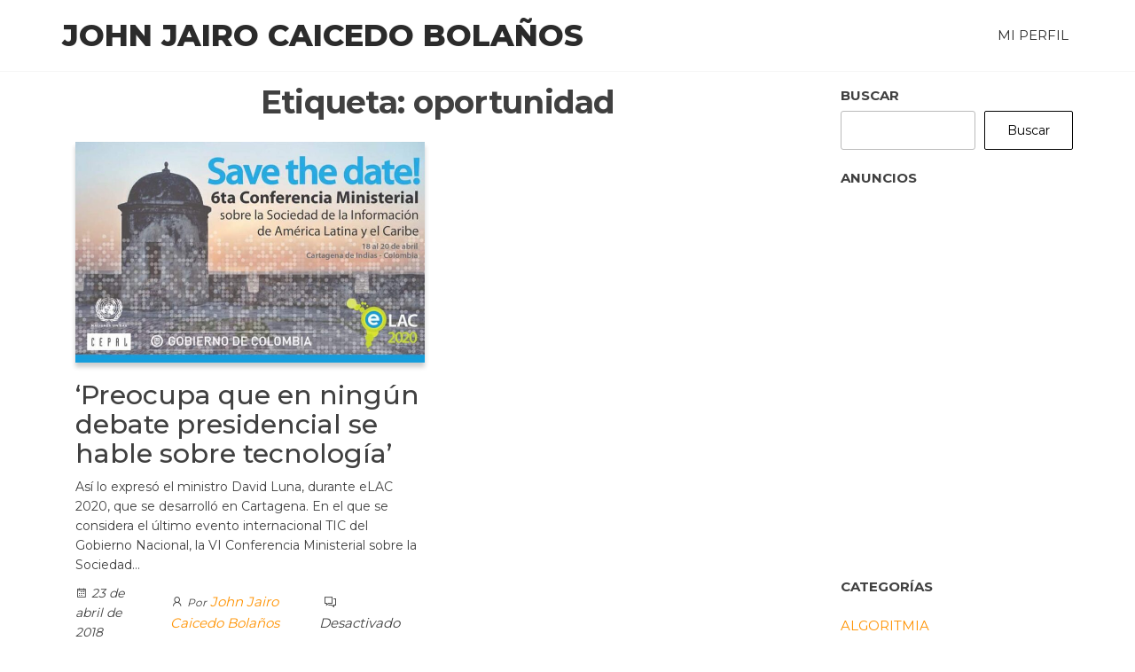

--- FILE ---
content_type: text/html; charset=UTF-8
request_url: https://blog.johncaicedo.com.co/tag/oportunidad/
body_size: 8846
content:
<!DOCTYPE html>
<html lang="es">
    <head>
        <meta charset="UTF-8">
        <meta name="viewport" content="width=device-width, initial-scale=1">
        <link rel="profile" href="http://gmpg.org/xfn/11">
        <title>oportunidad &#8211; John Jairo Caicedo Bolaños</title>
<meta name='robots' content='max-image-preview:large' />
	<style>img:is([sizes="auto" i], [sizes^="auto," i]) { contain-intrinsic-size: 3000px 1500px }</style>
	<link rel='dns-prefetch' href='//fonts.googleapis.com' />
<link href='https://fonts.gstatic.com' crossorigin rel='preconnect' />
<link rel="alternate" type="application/rss+xml" title="John Jairo Caicedo Bolaños &raquo; Feed" href="https://blog.johncaicedo.com.co/feed/" />
<link rel="alternate" type="application/rss+xml" title="John Jairo Caicedo Bolaños &raquo; Feed de los comentarios" href="https://blog.johncaicedo.com.co/comments/feed/" />
<link rel="alternate" type="application/rss+xml" title="John Jairo Caicedo Bolaños &raquo; Etiqueta oportunidad del feed" href="https://blog.johncaicedo.com.co/tag/oportunidad/feed/" />
<script type="text/javascript">
/* <![CDATA[ */
window._wpemojiSettings = {"baseUrl":"https:\/\/s.w.org\/images\/core\/emoji\/16.0.1\/72x72\/","ext":".png","svgUrl":"https:\/\/s.w.org\/images\/core\/emoji\/16.0.1\/svg\/","svgExt":".svg","source":{"concatemoji":"https:\/\/blog.johncaicedo.com.co\/wp-includes\/js\/wp-emoji-release.min.js?ver=6.8.3"}};
/*! This file is auto-generated */
!function(s,n){var o,i,e;function c(e){try{var t={supportTests:e,timestamp:(new Date).valueOf()};sessionStorage.setItem(o,JSON.stringify(t))}catch(e){}}function p(e,t,n){e.clearRect(0,0,e.canvas.width,e.canvas.height),e.fillText(t,0,0);var t=new Uint32Array(e.getImageData(0,0,e.canvas.width,e.canvas.height).data),a=(e.clearRect(0,0,e.canvas.width,e.canvas.height),e.fillText(n,0,0),new Uint32Array(e.getImageData(0,0,e.canvas.width,e.canvas.height).data));return t.every(function(e,t){return e===a[t]})}function u(e,t){e.clearRect(0,0,e.canvas.width,e.canvas.height),e.fillText(t,0,0);for(var n=e.getImageData(16,16,1,1),a=0;a<n.data.length;a++)if(0!==n.data[a])return!1;return!0}function f(e,t,n,a){switch(t){case"flag":return n(e,"\ud83c\udff3\ufe0f\u200d\u26a7\ufe0f","\ud83c\udff3\ufe0f\u200b\u26a7\ufe0f")?!1:!n(e,"\ud83c\udde8\ud83c\uddf6","\ud83c\udde8\u200b\ud83c\uddf6")&&!n(e,"\ud83c\udff4\udb40\udc67\udb40\udc62\udb40\udc65\udb40\udc6e\udb40\udc67\udb40\udc7f","\ud83c\udff4\u200b\udb40\udc67\u200b\udb40\udc62\u200b\udb40\udc65\u200b\udb40\udc6e\u200b\udb40\udc67\u200b\udb40\udc7f");case"emoji":return!a(e,"\ud83e\udedf")}return!1}function g(e,t,n,a){var r="undefined"!=typeof WorkerGlobalScope&&self instanceof WorkerGlobalScope?new OffscreenCanvas(300,150):s.createElement("canvas"),o=r.getContext("2d",{willReadFrequently:!0}),i=(o.textBaseline="top",o.font="600 32px Arial",{});return e.forEach(function(e){i[e]=t(o,e,n,a)}),i}function t(e){var t=s.createElement("script");t.src=e,t.defer=!0,s.head.appendChild(t)}"undefined"!=typeof Promise&&(o="wpEmojiSettingsSupports",i=["flag","emoji"],n.supports={everything:!0,everythingExceptFlag:!0},e=new Promise(function(e){s.addEventListener("DOMContentLoaded",e,{once:!0})}),new Promise(function(t){var n=function(){try{var e=JSON.parse(sessionStorage.getItem(o));if("object"==typeof e&&"number"==typeof e.timestamp&&(new Date).valueOf()<e.timestamp+604800&&"object"==typeof e.supportTests)return e.supportTests}catch(e){}return null}();if(!n){if("undefined"!=typeof Worker&&"undefined"!=typeof OffscreenCanvas&&"undefined"!=typeof URL&&URL.createObjectURL&&"undefined"!=typeof Blob)try{var e="postMessage("+g.toString()+"("+[JSON.stringify(i),f.toString(),p.toString(),u.toString()].join(",")+"));",a=new Blob([e],{type:"text/javascript"}),r=new Worker(URL.createObjectURL(a),{name:"wpTestEmojiSupports"});return void(r.onmessage=function(e){c(n=e.data),r.terminate(),t(n)})}catch(e){}c(n=g(i,f,p,u))}t(n)}).then(function(e){for(var t in e)n.supports[t]=e[t],n.supports.everything=n.supports.everything&&n.supports[t],"flag"!==t&&(n.supports.everythingExceptFlag=n.supports.everythingExceptFlag&&n.supports[t]);n.supports.everythingExceptFlag=n.supports.everythingExceptFlag&&!n.supports.flag,n.DOMReady=!1,n.readyCallback=function(){n.DOMReady=!0}}).then(function(){return e}).then(function(){var e;n.supports.everything||(n.readyCallback(),(e=n.source||{}).concatemoji?t(e.concatemoji):e.wpemoji&&e.twemoji&&(t(e.twemoji),t(e.wpemoji)))}))}((window,document),window._wpemojiSettings);
/* ]]> */
</script>
<!-- blog.johncaicedo.com.co is managing ads with Advanced Ads 2.0.10 – https://wpadvancedads.com/ --><script id="johnc-ready">
			window.advanced_ads_ready=function(e,a){a=a||"complete";var d=function(e){return"interactive"===a?"loading"!==e:"complete"===e};d(document.readyState)?e():document.addEventListener("readystatechange",(function(a){d(a.target.readyState)&&e()}),{once:"interactive"===a})},window.advanced_ads_ready_queue=window.advanced_ads_ready_queue||[];		</script>
		<style id='wp-emoji-styles-inline-css' type='text/css'>

	img.wp-smiley, img.emoji {
		display: inline !important;
		border: none !important;
		box-shadow: none !important;
		height: 1em !important;
		width: 1em !important;
		margin: 0 0.07em !important;
		vertical-align: -0.1em !important;
		background: none !important;
		padding: 0 !important;
	}
</style>
<link rel='stylesheet' id='wp-block-library-css' href='https://blog.johncaicedo.com.co/wp-includes/css/dist/block-library/style.min.css?ver=6.8.3' type='text/css' media='all' />
<style id='classic-theme-styles-inline-css' type='text/css'>
/*! This file is auto-generated */
.wp-block-button__link{color:#fff;background-color:#32373c;border-radius:9999px;box-shadow:none;text-decoration:none;padding:calc(.667em + 2px) calc(1.333em + 2px);font-size:1.125em}.wp-block-file__button{background:#32373c;color:#fff;text-decoration:none}
</style>
<style id='global-styles-inline-css' type='text/css'>
:root{--wp--preset--aspect-ratio--square: 1;--wp--preset--aspect-ratio--4-3: 4/3;--wp--preset--aspect-ratio--3-4: 3/4;--wp--preset--aspect-ratio--3-2: 3/2;--wp--preset--aspect-ratio--2-3: 2/3;--wp--preset--aspect-ratio--16-9: 16/9;--wp--preset--aspect-ratio--9-16: 9/16;--wp--preset--color--black: #000000;--wp--preset--color--cyan-bluish-gray: #abb8c3;--wp--preset--color--white: #ffffff;--wp--preset--color--pale-pink: #f78da7;--wp--preset--color--vivid-red: #cf2e2e;--wp--preset--color--luminous-vivid-orange: #ff6900;--wp--preset--color--luminous-vivid-amber: #fcb900;--wp--preset--color--light-green-cyan: #7bdcb5;--wp--preset--color--vivid-green-cyan: #00d084;--wp--preset--color--pale-cyan-blue: #8ed1fc;--wp--preset--color--vivid-cyan-blue: #0693e3;--wp--preset--color--vivid-purple: #9b51e0;--wp--preset--gradient--vivid-cyan-blue-to-vivid-purple: linear-gradient(135deg,rgba(6,147,227,1) 0%,rgb(155,81,224) 100%);--wp--preset--gradient--light-green-cyan-to-vivid-green-cyan: linear-gradient(135deg,rgb(122,220,180) 0%,rgb(0,208,130) 100%);--wp--preset--gradient--luminous-vivid-amber-to-luminous-vivid-orange: linear-gradient(135deg,rgba(252,185,0,1) 0%,rgba(255,105,0,1) 100%);--wp--preset--gradient--luminous-vivid-orange-to-vivid-red: linear-gradient(135deg,rgba(255,105,0,1) 0%,rgb(207,46,46) 100%);--wp--preset--gradient--very-light-gray-to-cyan-bluish-gray: linear-gradient(135deg,rgb(238,238,238) 0%,rgb(169,184,195) 100%);--wp--preset--gradient--cool-to-warm-spectrum: linear-gradient(135deg,rgb(74,234,220) 0%,rgb(151,120,209) 20%,rgb(207,42,186) 40%,rgb(238,44,130) 60%,rgb(251,105,98) 80%,rgb(254,248,76) 100%);--wp--preset--gradient--blush-light-purple: linear-gradient(135deg,rgb(255,206,236) 0%,rgb(152,150,240) 100%);--wp--preset--gradient--blush-bordeaux: linear-gradient(135deg,rgb(254,205,165) 0%,rgb(254,45,45) 50%,rgb(107,0,62) 100%);--wp--preset--gradient--luminous-dusk: linear-gradient(135deg,rgb(255,203,112) 0%,rgb(199,81,192) 50%,rgb(65,88,208) 100%);--wp--preset--gradient--pale-ocean: linear-gradient(135deg,rgb(255,245,203) 0%,rgb(182,227,212) 50%,rgb(51,167,181) 100%);--wp--preset--gradient--electric-grass: linear-gradient(135deg,rgb(202,248,128) 0%,rgb(113,206,126) 100%);--wp--preset--gradient--midnight: linear-gradient(135deg,rgb(2,3,129) 0%,rgb(40,116,252) 100%);--wp--preset--font-size--small: 13px;--wp--preset--font-size--medium: 20px;--wp--preset--font-size--large: 36px;--wp--preset--font-size--x-large: 42px;--wp--preset--spacing--20: 0.44rem;--wp--preset--spacing--30: 0.67rem;--wp--preset--spacing--40: 1rem;--wp--preset--spacing--50: 1.5rem;--wp--preset--spacing--60: 2.25rem;--wp--preset--spacing--70: 3.38rem;--wp--preset--spacing--80: 5.06rem;--wp--preset--shadow--natural: 6px 6px 9px rgba(0, 0, 0, 0.2);--wp--preset--shadow--deep: 12px 12px 50px rgba(0, 0, 0, 0.4);--wp--preset--shadow--sharp: 6px 6px 0px rgba(0, 0, 0, 0.2);--wp--preset--shadow--outlined: 6px 6px 0px -3px rgba(255, 255, 255, 1), 6px 6px rgba(0, 0, 0, 1);--wp--preset--shadow--crisp: 6px 6px 0px rgba(0, 0, 0, 1);}:where(.is-layout-flex){gap: 0.5em;}:where(.is-layout-grid){gap: 0.5em;}body .is-layout-flex{display: flex;}.is-layout-flex{flex-wrap: wrap;align-items: center;}.is-layout-flex > :is(*, div){margin: 0;}body .is-layout-grid{display: grid;}.is-layout-grid > :is(*, div){margin: 0;}:where(.wp-block-columns.is-layout-flex){gap: 2em;}:where(.wp-block-columns.is-layout-grid){gap: 2em;}:where(.wp-block-post-template.is-layout-flex){gap: 1.25em;}:where(.wp-block-post-template.is-layout-grid){gap: 1.25em;}.has-black-color{color: var(--wp--preset--color--black) !important;}.has-cyan-bluish-gray-color{color: var(--wp--preset--color--cyan-bluish-gray) !important;}.has-white-color{color: var(--wp--preset--color--white) !important;}.has-pale-pink-color{color: var(--wp--preset--color--pale-pink) !important;}.has-vivid-red-color{color: var(--wp--preset--color--vivid-red) !important;}.has-luminous-vivid-orange-color{color: var(--wp--preset--color--luminous-vivid-orange) !important;}.has-luminous-vivid-amber-color{color: var(--wp--preset--color--luminous-vivid-amber) !important;}.has-light-green-cyan-color{color: var(--wp--preset--color--light-green-cyan) !important;}.has-vivid-green-cyan-color{color: var(--wp--preset--color--vivid-green-cyan) !important;}.has-pale-cyan-blue-color{color: var(--wp--preset--color--pale-cyan-blue) !important;}.has-vivid-cyan-blue-color{color: var(--wp--preset--color--vivid-cyan-blue) !important;}.has-vivid-purple-color{color: var(--wp--preset--color--vivid-purple) !important;}.has-black-background-color{background-color: var(--wp--preset--color--black) !important;}.has-cyan-bluish-gray-background-color{background-color: var(--wp--preset--color--cyan-bluish-gray) !important;}.has-white-background-color{background-color: var(--wp--preset--color--white) !important;}.has-pale-pink-background-color{background-color: var(--wp--preset--color--pale-pink) !important;}.has-vivid-red-background-color{background-color: var(--wp--preset--color--vivid-red) !important;}.has-luminous-vivid-orange-background-color{background-color: var(--wp--preset--color--luminous-vivid-orange) !important;}.has-luminous-vivid-amber-background-color{background-color: var(--wp--preset--color--luminous-vivid-amber) !important;}.has-light-green-cyan-background-color{background-color: var(--wp--preset--color--light-green-cyan) !important;}.has-vivid-green-cyan-background-color{background-color: var(--wp--preset--color--vivid-green-cyan) !important;}.has-pale-cyan-blue-background-color{background-color: var(--wp--preset--color--pale-cyan-blue) !important;}.has-vivid-cyan-blue-background-color{background-color: var(--wp--preset--color--vivid-cyan-blue) !important;}.has-vivid-purple-background-color{background-color: var(--wp--preset--color--vivid-purple) !important;}.has-black-border-color{border-color: var(--wp--preset--color--black) !important;}.has-cyan-bluish-gray-border-color{border-color: var(--wp--preset--color--cyan-bluish-gray) !important;}.has-white-border-color{border-color: var(--wp--preset--color--white) !important;}.has-pale-pink-border-color{border-color: var(--wp--preset--color--pale-pink) !important;}.has-vivid-red-border-color{border-color: var(--wp--preset--color--vivid-red) !important;}.has-luminous-vivid-orange-border-color{border-color: var(--wp--preset--color--luminous-vivid-orange) !important;}.has-luminous-vivid-amber-border-color{border-color: var(--wp--preset--color--luminous-vivid-amber) !important;}.has-light-green-cyan-border-color{border-color: var(--wp--preset--color--light-green-cyan) !important;}.has-vivid-green-cyan-border-color{border-color: var(--wp--preset--color--vivid-green-cyan) !important;}.has-pale-cyan-blue-border-color{border-color: var(--wp--preset--color--pale-cyan-blue) !important;}.has-vivid-cyan-blue-border-color{border-color: var(--wp--preset--color--vivid-cyan-blue) !important;}.has-vivid-purple-border-color{border-color: var(--wp--preset--color--vivid-purple) !important;}.has-vivid-cyan-blue-to-vivid-purple-gradient-background{background: var(--wp--preset--gradient--vivid-cyan-blue-to-vivid-purple) !important;}.has-light-green-cyan-to-vivid-green-cyan-gradient-background{background: var(--wp--preset--gradient--light-green-cyan-to-vivid-green-cyan) !important;}.has-luminous-vivid-amber-to-luminous-vivid-orange-gradient-background{background: var(--wp--preset--gradient--luminous-vivid-amber-to-luminous-vivid-orange) !important;}.has-luminous-vivid-orange-to-vivid-red-gradient-background{background: var(--wp--preset--gradient--luminous-vivid-orange-to-vivid-red) !important;}.has-very-light-gray-to-cyan-bluish-gray-gradient-background{background: var(--wp--preset--gradient--very-light-gray-to-cyan-bluish-gray) !important;}.has-cool-to-warm-spectrum-gradient-background{background: var(--wp--preset--gradient--cool-to-warm-spectrum) !important;}.has-blush-light-purple-gradient-background{background: var(--wp--preset--gradient--blush-light-purple) !important;}.has-blush-bordeaux-gradient-background{background: var(--wp--preset--gradient--blush-bordeaux) !important;}.has-luminous-dusk-gradient-background{background: var(--wp--preset--gradient--luminous-dusk) !important;}.has-pale-ocean-gradient-background{background: var(--wp--preset--gradient--pale-ocean) !important;}.has-electric-grass-gradient-background{background: var(--wp--preset--gradient--electric-grass) !important;}.has-midnight-gradient-background{background: var(--wp--preset--gradient--midnight) !important;}.has-small-font-size{font-size: var(--wp--preset--font-size--small) !important;}.has-medium-font-size{font-size: var(--wp--preset--font-size--medium) !important;}.has-large-font-size{font-size: var(--wp--preset--font-size--large) !important;}.has-x-large-font-size{font-size: var(--wp--preset--font-size--x-large) !important;}
:where(.wp-block-post-template.is-layout-flex){gap: 1.25em;}:where(.wp-block-post-template.is-layout-grid){gap: 1.25em;}
:where(.wp-block-columns.is-layout-flex){gap: 2em;}:where(.wp-block-columns.is-layout-grid){gap: 2em;}
:root :where(.wp-block-pullquote){font-size: 1.5em;line-height: 1.6;}
</style>
<link rel='stylesheet' id='envo-extra-css' href='https://blog.johncaicedo.com.co/wp-content/plugins/envo-extra/css/style.css?ver=1.9.10' type='text/css' media='all' />
<link rel='stylesheet' id='envo-royal-fonts-css' href='https://fonts.googleapis.com/css?family=Montserrat%3A300%2C400%2C500%2C600%2C700%2C800&#038;subset=cyrillic%2Ccyrillic-ext%2Cgreek%2Cgreek-ext%2Clatin-ext%2Cvietnamese' type='text/css' media='all' />
<link rel='stylesheet' id='bootstrap-css' href='https://blog.johncaicedo.com.co/wp-content/themes/envo-royal/assets/css/bootstrap.css?ver=3.3.7' type='text/css' media='all' />
<link rel='stylesheet' id='hc-offcanvas-nav-css' href='https://blog.johncaicedo.com.co/wp-content/themes/envo-royal/assets/css/hc-offcanvas-nav.min.css?ver=1.0.13' type='text/css' media='all' />
<link rel='stylesheet' id='envo-royal-stylesheet-css' href='https://blog.johncaicedo.com.co/wp-content/themes/envo-royal/style.css?ver=1.0.13' type='text/css' media='all' />
<link rel='stylesheet' id='line-awesome-css' href='https://blog.johncaicedo.com.co/wp-content/themes/envo-royal/assets/css/line-awesome.min.css?ver=1.3.0' type='text/css' media='all' />
<script type="text/javascript" src="https://blog.johncaicedo.com.co/wp-includes/js/jquery/jquery.min.js?ver=3.7.1" id="jquery-core-js"></script>
<script type="text/javascript" src="https://blog.johncaicedo.com.co/wp-includes/js/jquery/jquery-migrate.min.js?ver=3.4.1" id="jquery-migrate-js"></script>
<link rel="https://api.w.org/" href="https://blog.johncaicedo.com.co/wp-json/" /><link rel="alternate" title="JSON" type="application/json" href="https://blog.johncaicedo.com.co/wp-json/wp/v2/tags/186" /><link rel="EditURI" type="application/rsd+xml" title="RSD" href="https://blog.johncaicedo.com.co/xmlrpc.php?rsd" />
<meta name="generator" content="WordPress 6.8.3" />
            <style type="text/css" id="envo-royal-header-css">
            	
            </style>
            <script  async src="https://pagead2.googlesyndication.com/pagead/js/adsbygoogle.js?client=ca-pub-0153822146244108" crossorigin="anonymous"></script><style id="kirki-inline-styles">.top-bar-section{font-size:12px;font-weight:400;letter-spacing:0px;word-spacing:0px;line-height:1.5;text-transform:none;text-decoration:none;padding-top:5px;padding-right:0px;padding-bottom:5px;padding-left:0px;}.site-branding-text h1.site-title a:hover, .site-branding-text .site-title a:hover, .site-branding-text h1.site-title, .site-branding-text .site-title, .site-branding-text h1.site-title a, .site-branding-text .site-title a{font-weight:800;letter-spacing:0px;word-spacing:0px;text-transform:uppercase;text-decoration:none;margin-top:0px;margin-bottom:0px;}#site-navigation, #site-navigation .navbar-nav > li > a, #site-navigation .dropdown-menu > li > a{font-size:15px;font-weight:400;letter-spacing:0px;word-spacing:0px;text-transform:uppercase;text-decoration:none;}.navbar-nav li:hover .dropdown-menu{border-style:solid;border-top-width:1px;border-bottom-width:1px;border-top-left-radius:0px;border-top-right-radius:0px;border-bottom-left-radius:0px;border-bottom-right-radius:0px;border-color:#f6f6f6;}.envo-categories-menu, .navbar-nav > li > a.envo-categories-menu-first, .envo-categories-menu > li > a, .envo-categories-menu .dropdown-menu > li > a{font-size:15px;font-weight:400;letter-spacing:0px;word-spacing:0px;text-transform:uppercase;text-decoration:none;}#theme-menu-second .navbar-nav > li > a{font-size:14px;font-weight:400;letter-spacing:0px;word-spacing:0px;text-transform:none;text-decoration:none;}.footer-credits-text{font-weight:400;letter-spacing:0px;word-spacing:0px;text-align:none;text-transform:none;padding-top:20px;padding-right:0px;padding-bottom:20px;padding-left:0px;}#content-footer-section .widget{font-size:15px;font-weight:400;letter-spacing:0px;word-spacing:0px;line-height:1.6;text-align:none;text-transform:none;border-style:none;padding-top:0px;padding-right:0px;padding-bottom:0px;padding-left:0px;}#content-footer-section .widget-title h3{font-size:18px;font-weight:400;letter-spacing:0px;word-spacing:0px;line-height:1.6;text-align:none;text-transform:none;}#content-footer-section{border-style:none;padding-top:0px;padding-right:0px;padding-bottom:0px;padding-left:0px;}body, nav.navigation.post-navigation a, .nav-subtitle{font-size:15px;font-weight:400;letter-spacing:0px;word-spacing:0px;line-height:1.6;}.singular-heading .single-image, .singular-heading .bg-single-image{display:block;}h1.single-title{letter-spacing:0px;text-align:none;text-transform:none;}.single article .post, .page article .page, .single article .posted-date, .single .cat-links span, .single .tags-links span{letter-spacing:0px;word-spacing:0px;text-align:none;text-transform:none;}.single-post-content{border-style:none;padding-top:0px;padding-right:0px;padding-bottom:0px;padding-left:0px;}.home-heading .single-image, .home-heading .bg-single-image{display:block;}.archive-item h2.entry-title a, .archive-item h2.entry-title{letter-spacing:0px;word-spacing:0px;text-transform:none;}.archive-item .article-meta, .archive-item .posted-date, .archive-item .author-meta, .archive-item .comments-meta{letter-spacing:0px;word-spacing:0px;text-align:none;text-transform:none;}.archive-item .post-excerpt{letter-spacing:0px;word-spacing:0px;text-align:none;text-transform:none;}.archive-item{border-style:none;padding-top:0px;padding-right:0px;padding-bottom:0px;padding-left:0px;}#sidebar .widget-title h3, #sidebar h2.wp-block-heading{font-size:15px;font-weight:700;letter-spacing:0px;word-spacing:0px;line-height:1.6;text-align:none;text-transform:uppercase;}#sidebar .widget{font-size:15px;font-weight:400;letter-spacing:0px;word-spacing:0px;line-height:1.6;text-align:none;text-transform:uppercase;border-style:none;padding-top:0px;padding-right:0px;padding-bottom:0px;padding-left:0px;}#sidebar{border-style:none;padding-top:0px;padding-right:15px;padding-bottom:0px;padding-left:15px;}#return-to-top{right:2%;bottom:4%;}.rtl #return-to-top{left:2%;}@media (max-width: 991px){.top-bar-section{font-size:12px;font-weight:400;letter-spacing:0px;word-spacing:0px;line-height:1.5;text-transform:none;text-decoration:none;padding-top:5px;padding-right:0px;padding-bottom:5px;padding-left:0px;}.site-branding-text h1.site-title a:hover, .site-branding-text .site-title a:hover, .site-branding-text h1.site-title, .site-branding-text .site-title, .site-branding-text h1.site-title a, .site-branding-text .site-title a{font-weight:800;letter-spacing:0px;word-spacing:0px;text-transform:uppercase;text-decoration:none;margin-top:0px;margin-bottom:0px;}#site-navigation, #site-navigation .navbar-nav > li > a, #site-navigation .dropdown-menu > li > a{font-size:15px;font-weight:400;letter-spacing:0px;word-spacing:0px;text-transform:uppercase;text-decoration:none;}.envo-categories-menu, .navbar-nav > li > a.envo-categories-menu-first, .envo-categories-menu > li > a, .envo-categories-menu .dropdown-menu > li > a{font-size:15px;font-weight:400;letter-spacing:0px;word-spacing:0px;text-transform:uppercase;text-decoration:none;}#theme-menu-second .navbar-nav > li > a{font-size:14px;font-weight:400;letter-spacing:0px;word-spacing:0px;text-transform:none;text-decoration:none;}.footer-credits-text{font-weight:400;letter-spacing:0px;word-spacing:0px;text-align:none;text-transform:none;padding-top:20px;padding-right:0px;padding-bottom:20px;padding-left:0px;}#content-footer-section .widget{font-size:15px;font-weight:400;letter-spacing:0px;word-spacing:0px;line-height:1.6;text-align:none;text-transform:none;padding-top:0px;padding-right:0px;padding-bottom:0px;padding-left:0px;}#content-footer-section .widget-title h3{font-size:18px;font-weight:400;letter-spacing:0px;word-spacing:0px;line-height:1.6;text-align:none;text-transform:none;}#content-footer-section{padding-top:0px;padding-right:0px;padding-bottom:0px;padding-left:0px;}body, nav.navigation.post-navigation a, .nav-subtitle{font-size:15px;font-weight:400;letter-spacing:0px;word-spacing:0px;line-height:1.6;}h1.single-title{letter-spacing:0px;text-align:none;text-transform:none;}.single article .post, .page article .page, .single article .posted-date, .single .cat-links span, .single .tags-links span{letter-spacing:0px;word-spacing:0px;text-align:none;text-transform:none;}.single-post-content{padding-top:0px;padding-right:0px;padding-bottom:0px;padding-left:0px;}.archive-item h2.entry-title a, .archive-item h2.entry-title{letter-spacing:0px;word-spacing:0px;text-transform:none;}.archive-item .article-meta, .archive-item .posted-date, .archive-item .author-meta, .archive-item .comments-meta{letter-spacing:0px;word-spacing:0px;text-align:none;text-transform:none;}.archive-item .post-excerpt{letter-spacing:0px;word-spacing:0px;text-align:none;text-transform:none;}.archive-item{padding-top:0px;padding-right:0px;padding-bottom:0px;padding-left:0px;}#sidebar .widget-title h3, #sidebar h2.wp-block-heading{font-size:15px;font-weight:700;letter-spacing:0px;word-spacing:0px;line-height:1.6;text-align:none;text-transform:uppercase;}#sidebar .widget{font-size:15px;font-weight:400;letter-spacing:0px;word-spacing:0px;line-height:1.6;text-align:none;text-transform:uppercase;padding-top:0px;padding-right:0px;padding-bottom:0px;padding-left:0px;}#sidebar{padding-top:0px;padding-right:15px;padding-bottom:0px;padding-left:15px;}#return-to-top{right:2%;bottom:4%;}.rtl #return-to-top{left:2%;}}@media (max-width: 767px){.top-bar-section{font-size:12px;font-weight:400;letter-spacing:0px;word-spacing:0px;line-height:1.5;text-transform:none;text-decoration:none;padding-top:5px;padding-right:0px;padding-bottom:5px;padding-left:0px;}.site-branding-text h1.site-title a:hover, .site-branding-text .site-title a:hover, .site-branding-text h1.site-title, .site-branding-text .site-title, .site-branding-text h1.site-title a, .site-branding-text .site-title a{font-weight:800;letter-spacing:0px;word-spacing:0px;text-transform:uppercase;text-decoration:none;margin-top:0px;margin-bottom:0px;}#site-navigation, #site-navigation .navbar-nav > li > a, #site-navigation .dropdown-menu > li > a{font-size:15px;font-weight:400;letter-spacing:0px;word-spacing:0px;text-transform:uppercase;text-decoration:none;}.envo-categories-menu, .navbar-nav > li > a.envo-categories-menu-first, .envo-categories-menu > li > a, .envo-categories-menu .dropdown-menu > li > a{font-size:15px;font-weight:400;letter-spacing:0px;word-spacing:0px;text-transform:uppercase;text-decoration:none;}#theme-menu-second .navbar-nav > li > a{font-size:14px;font-weight:400;letter-spacing:0px;word-spacing:0px;text-transform:none;text-decoration:none;}.footer-credits-text{font-weight:400;letter-spacing:0px;word-spacing:0px;text-align:none;text-transform:none;padding-top:20px;padding-right:0px;padding-bottom:20px;padding-left:0px;}#content-footer-section .widget{font-size:15px;font-weight:400;letter-spacing:0px;word-spacing:0px;line-height:1.6;text-align:none;text-transform:none;padding-top:0px;padding-right:0px;padding-bottom:0px;padding-left:0px;}#content-footer-section .widget-title h3{font-size:18px;font-weight:400;letter-spacing:0px;word-spacing:0px;line-height:1.6;text-align:none;text-transform:none;}#content-footer-section{padding-top:0px;padding-right:0px;padding-bottom:0px;padding-left:0px;}body, nav.navigation.post-navigation a, .nav-subtitle{font-size:15px;font-weight:400;letter-spacing:0px;word-spacing:0px;line-height:1.6;}h1.single-title{letter-spacing:0px;text-align:none;text-transform:none;}.single article .post, .page article .page, .single article .posted-date, .single .cat-links span, .single .tags-links span{letter-spacing:0px;word-spacing:0px;text-align:none;text-transform:none;}.single-post-content{padding-top:0px;padding-right:0px;padding-bottom:0px;padding-left:0px;}.archive-item h2.entry-title a, .archive-item h2.entry-title{letter-spacing:0px;word-spacing:0px;text-transform:none;}.archive-item .article-meta, .archive-item .posted-date, .archive-item .author-meta, .archive-item .comments-meta{letter-spacing:0px;word-spacing:0px;text-align:none;text-transform:none;}.archive-item .post-excerpt{letter-spacing:0px;word-spacing:0px;text-align:none;text-transform:none;}.archive-item{padding-top:0px;padding-right:0px;padding-bottom:0px;padding-left:0px;}#sidebar .widget-title h3, #sidebar h2.wp-block-heading{font-size:15px;font-weight:700;letter-spacing:0px;word-spacing:0px;line-height:1.6;text-align:none;text-transform:uppercase;}#sidebar .widget{font-size:15px;font-weight:400;letter-spacing:0px;word-spacing:0px;line-height:1.6;text-align:none;text-transform:uppercase;padding-top:0px;padding-right:0px;padding-bottom:0px;padding-left:0px;}#sidebar{padding-top:0px;padding-right:15px;padding-bottom:0px;padding-left:15px;}#return-to-top{right:2%;bottom:4%;}.rtl #return-to-top{left:2%;}}@media (min-width: 992px){#content-footer-section .widget.col-md-3{width:23%;}}</style>    </head>
    <body id="blog" class="archive tag tag-oportunidad tag-186 wp-theme-envo-royal header-busnav  aa-prefix-johnc-">
        <a class="skip-link screen-reader-text" href="#site-content">Saltar al contenido</a>        <div class="page-wrap">
            			<div class="site-header container-fluid business-heading">
				<div class="container" >
					<div class="heading-row row" >
						        <div class="site-heading" >    
            <div class="site-branding-logo">
                            </div>
            <div class="site-branding-text">
                                    <p class="site-title"><a href="https://blog.johncaicedo.com.co/" rel="home">John Jairo Caicedo Bolaños</a></p>
                            </div><!-- .site-branding-text -->
        </div>
		<div class="header-heading-shrink"></div>
                            <div class="menu-heading">
            <nav id="site-navigation" class="navbar navbar-default">
                <div id="theme-menu" class="menu-container"><ul id="menu-principal" class="nav navbar-nav navbar-right"><li itemscope="itemscope" itemtype="https://www.schema.org/SiteNavigationElement" id="menu-item-3758" class="menu-item menu-item-type-custom menu-item-object-custom menu-item-3758 nav-item"><a title="Mi Perfil" target="_blank" href="https://www.johncaicedo.com.co/#about-me" class="nav-link">Mi Perfil</a></li>
</ul></div>            </nav>
        </div>
        <div class="header-right" >        <div class="menu-button visible-xs" >
            <div class="navbar-header">
                                    <a href="#" id="main-menu-panel" class="toggle menu-panel" data-panel="main-menu-panel">
					<span></span>
				</a>
                            </div>
        </div>
        </div>					</div>
				</div>
			</div>
								<div id="site-content" class="container main-container" role="main">
                <div id="entry-content" class="page-area">
		         

<!-- start content 404 container -->
<div class="row">
    <div class="col-md-9">
					<header class="archive-page-header text-center">
				<h1 class="page-title">Etiqueta: <span>oportunidad</span></h1>			</header><!-- .page-header -->
			<article class="content-article col-md-6">                   
    <div class="news-item archive-item post-1023 post type-post status-publish format-standard has-post-thumbnail hentry category-algoritmia category-bases-de-datos category-computacion-movil category-gerencia-proyectos category-paradigmas-de-programacion category-requerimientos-analisis-diseno-software tag-adopcion tag-banda tag-oportunidad tag-red-4g tag-servicios tag-tecnologias-emergentes">
                    <div class="news-thumb ">
                <a href="https://blog.johncaicedo.com.co/preocupa-que-en-ningun-debate-presidencial-se-hable-sobre-tecnologia/" title="&#8216;Preocupa que en ningún debate presidencial se hable sobre tecnología&#8217;">
					<img width="650" height="412" src="https://blog.johncaicedo.com.co/wp-content/uploads/2018/04/eLac2020.jpg" class="attachment-envo-royal-img size-envo-royal-img wp-post-image" alt="" decoding="async" fetchpriority="high" srcset="https://blog.johncaicedo.com.co/wp-content/uploads/2018/04/eLac2020.jpg 960w, https://blog.johncaicedo.com.co/wp-content/uploads/2018/04/eLac2020-300x190.jpg 300w, https://blog.johncaicedo.com.co/wp-content/uploads/2018/04/eLac2020-768x486.jpg 768w" sizes="(max-width: 650px) 100vw, 650px" />                </a>
            </div><!-- .news-thumb -->
                <div class="single-head">
            <h2 class="entry-title"><a href="https://blog.johncaicedo.com.co/preocupa-que-en-ningun-debate-presidencial-se-hable-sobre-tecnologia/" rel="bookmark">&#8216;Preocupa que en ningún debate presidencial se hable sobre tecnología&#8217;</a></h2> 
            <time class="posted-on published" datetime="2018-04-23"></time>
        </div>
                <div class="post-excerpt">
            <p>Así lo expresó el ministro David Luna, durante eLAC 2020, que se desarrolló en Cartagena. En el que se considera el último evento internacional TIC del Gobierno Nacional, la VI Conferencia Ministerial sobre la Sociedad&hellip;</p>
        </div>
                <div class="article-meta">
                <span class="posted-date">
			<i class="las la-calendar"></i>
            23 de abril de 2018        </span>
                <span class="author-meta">
			<i class="las la-user"></i>
            <span class="author-meta-by">Por</span>
            <a href="https://blog.johncaicedo.com.co/author/johncaicedocomco/">
                John Jairo Caicedo Bolaños            </a>
        </span>
                <span class="comments-meta">
			<i class="la la-comments-o"></i>
            Desactivado        </span>
                </div>
            </div>
</article>
    </div>
	    <aside id="sidebar" class="col-md-3">
        <div id="block-2" class="widget widget_block widget_search"><form role="search" method="get" action="https://blog.johncaicedo.com.co/" class="wp-block-search__button-outside wp-block-search__text-button wp-block-search"    ><label class="wp-block-search__label" for="wp-block-search__input-1" >Buscar</label><div class="wp-block-search__inside-wrapper " ><input class="wp-block-search__input" id="wp-block-search__input-1" placeholder="" value="" type="search" name="s" required /><button aria-label="Buscar" class="wp-block-search__button wp-element-button" type="submit" >Buscar</button></div></form></div><div class="widget johnc-widget"><div class="widget-title"><h3>Anuncios</h3></div><script async src="//pagead2.googlesyndication.com/pagead/js/adsbygoogle.js?client=ca-pub-0153822146244108" crossorigin="anonymous"></script><ins class="adsbygoogle" style="display:inline-block;width:200px;height:400px;" 
data-ad-client="ca-pub-0153822146244108" 
data-ad-slot="9391668855"></ins> 
<script> 
(adsbygoogle = window.adsbygoogle || []).push({}); 
</script>
</div><div id="block-3" class="widget widget_block">
<div class="wp-block-group"><div class="wp-block-group__inner-container is-layout-flow wp-block-group-is-layout-flow"></div></div>
</div><div id="block-8" class="widget widget_block">
<h2 class="wp-block-heading">Categorías</h2>
</div><div id="block-9" class="widget widget_block widget_categories"><ul class="wp-block-categories-list wp-block-categories">	<li class="cat-item cat-item-58"><a href="https://blog.johncaicedo.com.co/category/algoritmia/">Algoritmia</a>
</li>
	<li class="cat-item cat-item-16"><a href="https://blog.johncaicedo.com.co/category/bases-de-datos/">Bases de Datos</a>
</li>
	<li class="cat-item cat-item-199"><a href="https://blog.johncaicedo.com.co/category/big-data/">Big Data</a>
</li>
	<li class="cat-item cat-item-3"><a href="https://blog.johncaicedo.com.co/category/computacion-movil/">Computación Móvil</a>
</li>
	<li class="cat-item cat-item-172"><a href="https://blog.johncaicedo.com.co/category/diseno-de-escenarios-pedagogicos-mediados-con-tics/">Diseño de Escenarios Pedagógicos Mediados con TICs</a>
</li>
	<li class="cat-item cat-item-32"><a href="https://blog.johncaicedo.com.co/category/general/">General</a>
</li>
	<li class="cat-item cat-item-23"><a href="https://blog.johncaicedo.com.co/category/gerencia-proyectos/">Gerencia de Proyectos</a>
</li>
	<li class="cat-item cat-item-201"><a href="https://blog.johncaicedo.com.co/category/inteligencia-artificial/">Inteligencia Artificial</a>
</li>
	<li class="cat-item cat-item-12"><a href="https://blog.johncaicedo.com.co/category/paradigmas-de-programacion/">Paradigmas de Programación</a>
</li>
	<li class="cat-item cat-item-267"><a href="https://blog.johncaicedo.com.co/category/programacion-orientada-a-objetos/">Programación Orientada a Objetos</a>
</li>
	<li class="cat-item cat-item-13"><a href="https://blog.johncaicedo.com.co/category/requerimientos-analisis-diseno-software/">Requerimientos, análisis y diseño de software</a>
</li>
</ul></div><div class="widget johnc-widget"><div class="widget-title"><h3>Anuncios</h3></div><script async src="//pagead2.googlesyndication.com/pagead/js/adsbygoogle.js?client=ca-pub-0153822146244108" crossorigin="anonymous"></script><ins class="adsbygoogle" style="display:inline-block;width:200px;height:400px;" 
data-ad-client="ca-pub-0153822146244108" 
data-ad-slot="6937730055"></ins> 
<script> 
(adsbygoogle = window.adsbygoogle || []).push({}); 
</script>
</div><div id="block-4" class="widget widget_block">
<div class="wp-block-group"><div class="wp-block-group__inner-container is-layout-flow wp-block-group-is-layout-flow">
<h2 class="wp-block-heading">Comentarios</h2>


<ol class="wp-block-latest-comments"><li class="wp-block-latest-comments__comment"><article><footer class="wp-block-latest-comments__comment-meta"><span class="wp-block-latest-comments__comment-author">Camilo Andres Rodriguez Medina</span> en <a class="wp-block-latest-comments__comment-link" href="https://blog.johncaicedo.com.co/habilidades-claves-en-los-profesionales-del-futuro-3/#comment-26467">Habilidades claves en los profesionales del futuro</a></footer></article></li><li class="wp-block-latest-comments__comment"><article><footer class="wp-block-latest-comments__comment-meta"><span class="wp-block-latest-comments__comment-author">Diego Andres Contreras Perez</span> en <a class="wp-block-latest-comments__comment-link" href="https://blog.johncaicedo.com.co/habilidades-claves-en-los-profesionales-del-futuro-3/#comment-26466">Habilidades claves en los profesionales del futuro</a></footer></article></li><li class="wp-block-latest-comments__comment"><article><footer class="wp-block-latest-comments__comment-meta"><span class="wp-block-latest-comments__comment-author">Daniel Esteban Cáceres Pinzón</span> en <a class="wp-block-latest-comments__comment-link" href="https://blog.johncaicedo.com.co/habilidades-claves-en-los-profesionales-del-futuro-3/#comment-26465">Habilidades claves en los profesionales del futuro</a></footer></article></li><li class="wp-block-latest-comments__comment"><article><footer class="wp-block-latest-comments__comment-meta"><span class="wp-block-latest-comments__comment-author">Diego Arley Rodriguez Arias</span> en <a class="wp-block-latest-comments__comment-link" href="https://blog.johncaicedo.com.co/habilidades-claves-en-los-profesionales-del-futuro-3/#comment-26464">Habilidades claves en los profesionales del futuro</a></footer></article></li><li class="wp-block-latest-comments__comment"><article><footer class="wp-block-latest-comments__comment-meta"><span class="wp-block-latest-comments__comment-author">Camilo Andres Rodriguez Medina</span> en <a class="wp-block-latest-comments__comment-link" href="https://blog.johncaicedo.com.co/habilidades-claves-en-los-profesionales-del-futuro-3/#comment-26463">Habilidades claves en los profesionales del futuro</a></footer></article></li></ol></div></div>
</div><div class="widget johnc-widget"><div class="widget-title"><h3>Anuncios</h3></div><script async src="//pagead2.googlesyndication.com/pagead/js/adsbygoogle.js?client=ca-pub-0153822146244108" crossorigin="anonymous"></script><ins class="adsbygoogle" style="display:inline-block;width:200px;height:400px;" 
data-ad-client="ca-pub-0153822146244108" 
data-ad-slot="8414463255"></ins> 
<script> 
(adsbygoogle = window.adsbygoogle || []).push({}); 
</script>
</div><div id="block-5" class="widget widget_block">
<div class="wp-block-group"><div class="wp-block-group__inner-container is-layout-flow wp-block-group-is-layout-flow">
<h2 class="wp-block-heading">Historial</h2>


<ul class="wp-block-archives-list wp-block-archives">	<li><a href='https://blog.johncaicedo.com.co/2025/02/'>febrero 2025</a></li>
	<li><a href='https://blog.johncaicedo.com.co/2023/09/'>septiembre 2023</a></li>
	<li><a href='https://blog.johncaicedo.com.co/2022/02/'>febrero 2022</a></li>
	<li><a href='https://blog.johncaicedo.com.co/2021/11/'>noviembre 2021</a></li>
	<li><a href='https://blog.johncaicedo.com.co/2021/09/'>septiembre 2021</a></li>
	<li><a href='https://blog.johncaicedo.com.co/2021/05/'>mayo 2021</a></li>
	<li><a href='https://blog.johncaicedo.com.co/2021/04/'>abril 2021</a></li>
	<li><a href='https://blog.johncaicedo.com.co/2021/02/'>febrero 2021</a></li>
	<li><a href='https://blog.johncaicedo.com.co/2020/11/'>noviembre 2020</a></li>
	<li><a href='https://blog.johncaicedo.com.co/2020/09/'>septiembre 2020</a></li>
	<li><a href='https://blog.johncaicedo.com.co/2020/08/'>agosto 2020</a></li>
	<li><a href='https://blog.johncaicedo.com.co/2020/05/'>mayo 2020</a></li>
	<li><a href='https://blog.johncaicedo.com.co/2020/04/'>abril 2020</a></li>
	<li><a href='https://blog.johncaicedo.com.co/2020/03/'>marzo 2020</a></li>
	<li><a href='https://blog.johncaicedo.com.co/2020/02/'>febrero 2020</a></li>
	<li><a href='https://blog.johncaicedo.com.co/2019/11/'>noviembre 2019</a></li>
	<li><a href='https://blog.johncaicedo.com.co/2019/10/'>octubre 2019</a></li>
	<li><a href='https://blog.johncaicedo.com.co/2019/09/'>septiembre 2019</a></li>
	<li><a href='https://blog.johncaicedo.com.co/2019/08/'>agosto 2019</a></li>
	<li><a href='https://blog.johncaicedo.com.co/2019/05/'>mayo 2019</a></li>
	<li><a href='https://blog.johncaicedo.com.co/2019/04/'>abril 2019</a></li>
	<li><a href='https://blog.johncaicedo.com.co/2019/03/'>marzo 2019</a></li>
	<li><a href='https://blog.johncaicedo.com.co/2019/02/'>febrero 2019</a></li>
	<li><a href='https://blog.johncaicedo.com.co/2018/11/'>noviembre 2018</a></li>
	<li><a href='https://blog.johncaicedo.com.co/2018/10/'>octubre 2018</a></li>
	<li><a href='https://blog.johncaicedo.com.co/2018/09/'>septiembre 2018</a></li>
	<li><a href='https://blog.johncaicedo.com.co/2018/08/'>agosto 2018</a></li>
	<li><a href='https://blog.johncaicedo.com.co/2018/07/'>julio 2018</a></li>
	<li><a href='https://blog.johncaicedo.com.co/2018/05/'>mayo 2018</a></li>
	<li><a href='https://blog.johncaicedo.com.co/2018/04/'>abril 2018</a></li>
	<li><a href='https://blog.johncaicedo.com.co/2018/03/'>marzo 2018</a></li>
	<li><a href='https://blog.johncaicedo.com.co/2018/02/'>febrero 2018</a></li>
	<li><a href='https://blog.johncaicedo.com.co/2017/10/'>octubre 2017</a></li>
	<li><a href='https://blog.johncaicedo.com.co/2017/09/'>septiembre 2017</a></li>
	<li><a href='https://blog.johncaicedo.com.co/2017/08/'>agosto 2017</a></li>
	<li><a href='https://blog.johncaicedo.com.co/2017/07/'>julio 2017</a></li>
	<li><a href='https://blog.johncaicedo.com.co/2017/06/'>junio 2017</a></li>
	<li><a href='https://blog.johncaicedo.com.co/2017/05/'>mayo 2017</a></li>
	<li><a href='https://blog.johncaicedo.com.co/2017/04/'>abril 2017</a></li>
	<li><a href='https://blog.johncaicedo.com.co/2017/03/'>marzo 2017</a></li>
	<li><a href='https://blog.johncaicedo.com.co/2017/02/'>febrero 2017</a></li>
	<li><a href='https://blog.johncaicedo.com.co/2017/01/'>enero 2017</a></li>
	<li><a href='https://blog.johncaicedo.com.co/2016/11/'>noviembre 2016</a></li>
	<li><a href='https://blog.johncaicedo.com.co/2016/10/'>octubre 2016</a></li>
	<li><a href='https://blog.johncaicedo.com.co/2016/09/'>septiembre 2016</a></li>
	<li><a href='https://blog.johncaicedo.com.co/2016/08/'>agosto 2016</a></li>
	<li><a href='https://blog.johncaicedo.com.co/2016/06/'>junio 2016</a></li>
</ul></div></div>
</div><div id="block-6" class="widget widget_block">
<div class="wp-block-group"><div class="wp-block-group__inner-container is-layout-flow wp-block-group-is-layout-flow"></div></div>
</div>    </aside>
</div>
<!-- end content 404 container -->

</div><!-- end main-container -->
</div><!-- end page-area -->

  				
            <div id="content-footer-section" class="container-fluid clearfix">
                <div class="container">
                    <div class="widget johnc-widget col-md-3"><div class="widget-title"><h3>Anuncios</h3></div><script async src="//pagead2.googlesyndication.com/pagead/js/adsbygoogle.js?client=ca-pub-0153822146244108" crossorigin="anonymous"></script><ins class="adsbygoogle" style="display:inline-block;width:728px;height:90px;" 
data-ad-client="ca-pub-0153822146244108" 
data-ad-slot="3882352287"></ins> 
<script> 
(adsbygoogle = window.adsbygoogle || []).push({}); 
</script>
</div>                </div>	
            </div>		
        					<footer id="colophon" class="footer-credits container-fluid">
				<div class="container">
					<div class="footer-credits-text text-center">
						Created with <a href="https://envothemes.com/envo-royal-free-wp-theme/" title="Free Multipurpose WordPress Theme">Envo Royal</a> WordPress theme					</div>
				</div>	
			</footer>
				
</div><!-- end page-wrap -->

<script type="speculationrules">
{"prefetch":[{"source":"document","where":{"and":[{"href_matches":"\/*"},{"not":{"href_matches":["\/wp-*.php","\/wp-admin\/*","\/wp-content\/uploads\/*","\/wp-content\/*","\/wp-content\/plugins\/*","\/wp-content\/themes\/envo-royal\/*","\/*\\?(.+)"]}},{"not":{"selector_matches":"a[rel~=\"nofollow\"]"}},{"not":{"selector_matches":".no-prefetch, .no-prefetch a"}}]},"eagerness":"conservative"}]}
</script>
		<!-- Return to Top -->
		<a href="javascript:" id="return-to-top"><i class="las la-chevron-up"></i></a>
		<script type="text/javascript" src="https://blog.johncaicedo.com.co/wp-content/plugins/envo-extra/js/envo.js?ver=1.9.10" id="envo-extra-js-js"></script>
<script type="text/javascript" src="https://blog.johncaicedo.com.co/wp-content/themes/envo-royal/assets/js/bootstrap.min.js?ver=3.3.7" id="bootstrap-js"></script>
<script type="text/javascript" src="https://blog.johncaicedo.com.co/wp-content/themes/envo-royal/assets/js/hc-offcanvas-nav.min.js?ver=1.0.13" id="hc-offcanvas-nav-js"></script>
<script type="text/javascript" src="https://blog.johncaicedo.com.co/wp-content/themes/envo-royal/assets/js/customscript.js?ver=1.0.13" id="envo-royal-theme-js-js"></script>
<script type="text/javascript" src="https://blog.johncaicedo.com.co/wp-content/plugins/advanced-ads/admin/assets/js/advertisement.js?ver=2.0.10" id="advanced-ads-find-adblocker-js"></script>
<script>!function(){window.advanced_ads_ready_queue=window.advanced_ads_ready_queue||[],advanced_ads_ready_queue.push=window.advanced_ads_ready;for(var d=0,a=advanced_ads_ready_queue.length;d<a;d++)advanced_ads_ready(advanced_ads_ready_queue[d])}();</script>
</body>
</html>

<!-- Dynamic page generated in 0.317 seconds. -->
<!-- Cached page generated by WP-Super-Cache on 2025-11-06 23:42:34 -->

<!-- super cache -->

--- FILE ---
content_type: text/html; charset=utf-8
request_url: https://www.google.com/recaptcha/api2/aframe
body_size: 267
content:
<!DOCTYPE HTML><html><head><meta http-equiv="content-type" content="text/html; charset=UTF-8"></head><body><script nonce="aXsg62pv3k3rJhdKTt-UWw">/** Anti-fraud and anti-abuse applications only. See google.com/recaptcha */ try{var clients={'sodar':'https://pagead2.googlesyndication.com/pagead/sodar?'};window.addEventListener("message",function(a){try{if(a.source===window.parent){var b=JSON.parse(a.data);var c=clients[b['id']];if(c){var d=document.createElement('img');d.src=c+b['params']+'&rc='+(localStorage.getItem("rc::a")?sessionStorage.getItem("rc::b"):"");window.document.body.appendChild(d);sessionStorage.setItem("rc::e",parseInt(sessionStorage.getItem("rc::e")||0)+1);localStorage.setItem("rc::h",'1762490557002');}}}catch(b){}});window.parent.postMessage("_grecaptcha_ready", "*");}catch(b){}</script></body></html>

--- FILE ---
content_type: application/javascript
request_url: https://blog.johncaicedo.com.co/wp-content/themes/envo-royal/assets/js/customscript.js?ver=1.0.13
body_size: 1073
content:
( function ( $ ) {
    // Menu fixes
    function onResizeMenuLayout() {
        if ( $( window ).width() > 767 ) {
            $( ".main-menu" ).on( 'hover', '.dropdown', function () {
                $( this ).addClass( 'open' )
            },
                function () {
                    $( this ).removeClass( 'open' )
                }
            );
            $( ".dropdown" ).on( 'focusin',
                function () {
                    $( this ).addClass( 'open' )
                }
            );
            $( ".dropdown" ).on( 'focusout',
                function () {
                    $( this ).removeClass( 'open' )
                }
            );

        } else {
            $( ".dropdown" ).on( 'hover',
                function () {
                    $( this ).removeClass( 'open' )
                }
            );
        }

        $( '#menu-categories-menu' ).on( 'focusout', function ( e ) {
            setTimeout( function () { // needed because nothing has focus during 'focusout'
                if ( $( ':focus' ).closest( '#menu-categories-menu' ).length <= 0 ) {
                    $( "#menu-categories-menu" ).removeClass( "open" );
                }
            }, 0 );
        } );
    }
    ;
    // initial state
    onResizeMenuLayout();
    // on resize
    $( window ).on( 'resize', onResizeMenuLayout );
    
    $( ".envo-categories-menu-first" ).on( 'click hover', function () {
        $( "#menu-categories-menu" ).toggleClass( "open" );
    } );

    $( ".main-menu" ).on( 'hover', '.navbar .dropdown-toggle', function () {
        $( this ).addClass( 'disabled' );
    } );
    $( '.navbar .dropdown-toggle' ).on( 'focus', function () {
        $( this ).addClass( 'disabled' );
    } );

    $( document ).ready( function () {
        var $myDiv = $( '#theme-menu' );
        $(".toggle").click(function(e){
            setTimeout(function(){ $('.nav-close-button').filter(':visible').focus(); }, 200);
            e.preventDefault();
        });
         
        if ( $myDiv.length ) {
            $('#theme-menu').hcOffcanvasNav({
                disableAt: 768,
                customToggle: $('.toggle'),
                levelTitles: false,
                levelTitleAsBack: false,
                pushContent: $('.page-wrap')
              });
        }
    } );

    $( 'form.cart' ).on( 'click', 'button.plus, button.minus', function () {
        // Get current quantity values
        var qty = $( this ).closest( 'form.cart' ).find( '.qty' );
        var val = parseFloat( qty.val() );
        var max = parseFloat( qty.attr( 'max' ) );
        var min = parseFloat( qty.attr( 'min' ) );
        var step = parseFloat( qty.attr( 'step' ) );

        // Change the value if plus or minus
        if ( $( this ).is( '.plus' ) ) {
            if ( max && ( max <= val ) ) {
                qty.val( max );
            } else {
                qty.val( val + step );
            }
        } else {
            if ( min && ( min >= val ) ) {
                qty.val( min );
            } else if ( val > 1 ) {
                qty.val( val - step );
            }
        }
    } );
    $( document ).ready( function () {
        $( '.cart-open .page-wrap' ).on( 'click', function () {
            $( "body" ).removeClass( "cart-open" );
        } );
        $( '.site-header-cart .la-times-circle' ).on( 'click', function () {
            $( "body" ).toggleClass( "cart-open" );
        } );
        $( '.header-cart' ).on( 'click', function () {
            $( "body" ).addClass( "cart-open" );
            $( ".site-header-cart .cart-close" ).focus();
        } );
    } );
    $( '.search-button' ).on( 'click', function ( e ) {
        $( ".header-search-field" ).appendTo( ".heading-row" );
        $( ".header-search-field" ).toggleClass( "visible hidden" );
        $( ".search-button .la" ).toggleClass( "la-times la-search" );
        $( ".header-search-field .search-field" ).focus();
    } );
    $( '.header-search-field' ).on( 'focusout', function ( e ) {
        setTimeout( function () { // needed because nothing has focus during 'focusout'
            if ( $( ':focus' ).closest( '.header-search-field' ).length <= 0 ) {
                $( ".header-search-field" ).removeClass( 'visible' ).addClass( 'hidden' );
                $( ".search-button .la" ).removeClass( 'la-times' ).addClass( 'la-search' );
                $( ".search-button" ).focus();
                $( ".header-search-field" ).appendTo( ".header-search" );
            }
        }, 0 );
    } );
    $( document ).ready( function () {
        $( "body" ).addClass( "js-loaded" );
    } );
    $(window).on('resize load', function() {
        if($(window).width() <= 767) {
            $('body').addClass('mobile');
            $('body').removeClass('desktop');
            $('body').removeClass('tablet');
        } else if ($(window).width() <= 991) {
            $('body').addClass('tablet');
            $('body').removeClass('mobile');
            $('body').removeClass('desktop');
        } else {
            $('body').addClass('desktop');
            $('body').removeClass('mobile');
            $('body').removeClass('tablet');
        }
        var $myDiv = $( 'body.transparent-header' );         
        if ( $myDiv.length ) {
            var height = $('.site-header').outerHeight();
            $('.transparent-header .top-header').css('top','-' + height + 'px');
        }
    });
} )( jQuery );